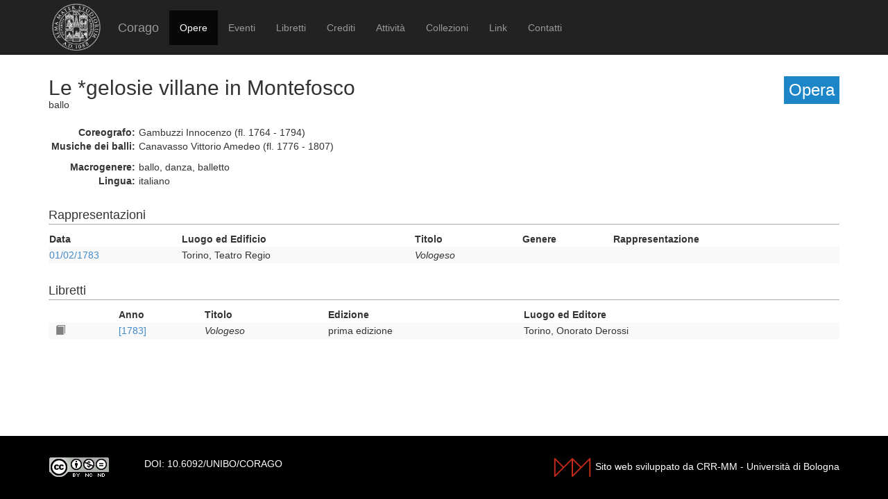

--- FILE ---
content_type: text/html; charset=UTF-8
request_url: https://corago.unibo.it/opera/0000502449
body_size: 1858
content:
<!DOCTYPE html>
<html>
    <head>
        <meta charset="utf-8" />
        <title>Corago</title>
        <script src="/bundles/corago/bower_components/jquery/dist/jquery.min.js"> </script>
        <script src="/bundles/corago/bower_components/bootstrap/dist/js/bootstrap.min.js"> </script>
        <script src="//cdn.datatables.net/1.10.0/js/jquery.dataTables.js"></script>
        <script src="//ajax.googleapis.com/ajax/libs/jqueryui/1.9.2/jquery-ui.min.js"></script>
        <script src="//cdnjs.cloudflare.com/ajax/libs/jsPlumb/1.4.1/jquery.jsPlumb-1.4.1-all-min.js"></script>
        <script src="/bundles/corago/galleria/galleria-1.4.2.js"> </script>
        <link rel="stylesheet" href="/bundles/corago/bower_components/bootstrap/dist/css/bootstrap.min.css" />
        <link rel="stylesheet" href="/bundles/corago/css/style.css" />
        <link rel="stylesheet" href="//cdn.datatables.net/1.10.0/css/jquery.dataTables.css" />
    </head>
    <body>
        <div class="main_container">
                        <div class="navbar navbar-inverse navbar-fixed-top" role="navigation">
                <div class="container">
                    <div class="logo">
                        <a href="http://www.unibo.it"><img src="/bundles/corago/images/sigillo2s.png"></img></a>
                    </div>
                    <div class="navbar-header">
                        <button type="button" class="navbar-toggle" data-toggle="collapse" data-target=".navbar-collapse">
                            <span class="sr-only">Toggle navigation</span>
                            <span class="icon-bar"></span>
                            <span class="icon-bar"></span>
                            <span class="icon-bar"></span>
                        </button>
                        <a class="navbar-brand" href="/">Corago</a>
                    </div>
                    <div class="collapse navbar-collapse">
                        <ul class="nav navbar-nav">
                            <li class="active"><a href="/opere">Opere</a></li>
                            <li ><a href="/eventi">Eventi</a></li>
                            <li ><a href="/libretti">Libretti</a></li>
                            <li ><a href="/crediti">Crediti</a></li>
                            <li ><a href="/attivita">Attività</a></li>
                            <li ><a href="/collezioni">Collezioni</a></li>
                            <li ><a href="/link">Link</a></li>
                            <li ><a href="/contatti">Contatti</a></li>
                        </ul>
                    </div>
                </div>
            </div>

            <div class="block contentbottom">
                <div class="container">
    <div class="row big_row">
        <div class="col-md-12">
            <h3 style="background:rgb(28, 134, 200); padding:7px; color:white; float:right">Opera</h3>
            <h2>Le *gelosie villane in Montefosco</h2>
            <div  class="big_row subtitle">
                <span>ballo</span>
                                            </div>
                        <div class="md-btm-margin">
                                <div class="displayrow">
                    <div class="displaycell reslabel">
                        Coreografo:
                    </div>
                    <div class="displaycell">
                        Gambuzzi Innocenzo    (fl. 1764 -  1794) 
                    </div>
                </div>
                                <div class="displayrow">
                    <div class="displaycell reslabel">
                        Musiche dei balli:
                    </div>
                    <div class="displaycell">
                        Canavasso Vittorio Amedeo    (fl. 1776 -  1807) 
                    </div>
                </div>
                            </div>
                        <div>
                                                <div class="displayrow">
                    <div class="displaycell reslabel">Macrogenere:</div>
                    <div class="displaycell">ballo, danza, balletto</div>
                </div>
                                                <div class="displayrow">
                    <div class="displaycell reslabel">Lingua:</div>
                    <div class="displaycell">italiano</div>
                </div>
                                            </div>
        </div>
    </div>
                    <div class="row">
        <div class="col-md-12">
            <h4>Rappresentazioni</h4>
            <table class="table table-condensed table-striped table-less-condensed">
                <thead><th>Data</th><th>Luogo ed Edificio</th><th>Titolo</th><th>Genere</th><th>Rappresentazione</th></thead>
                <tbody>
                                    <tr>
                        <td><a href="/evento/7C00000668">01/02/1783</a></td>
                        <td>Torino, Teatro Regio</td>
                        <td><i>Vologeso</i></td>
                        <td></td>
                        <td></td>
                    </tr>
                                </tbody>
            </table>
        </div>
    </div>
    
        <div class="row">
        <div class="col-md-12">
            <h4>Libretti</h4>
            <table id="table-libretti" class="table table-condensed table-striped table-less-condensed">
                <thead>
                    <th></th><th>Anno</th><th>Titolo</th><th>Edizione</th><th>Luogo ed Editore</th>
                </thead>
                <tbody>
                                <tr>
                                        <td><span alt="riproduzione digitale disponibile" style="color:grey" class="glyphicon glyphicon-book"></span></td>
                                        <td><a href="/libretto/DRT0046189">[1783]</a></td>
                    <td><i>Vologeso</i></td><td>prima edizione</td>
                    <td>Torino, Onorato Derossi</td>
                </tr>
                                </tbody>
            </table>
        </div>
    </div>
    
    
    </div>
            </div>

            <div id='footer'>
                <div class="container">
                    <div class='cclicense'>
                        <a href='http://creativecommons.org/licenses/by-nc-nd/3.0/deed.it' target='_blank' rel='license'>
                            <img src='http://i.creativecommons.org/l/by-nc-nd/3.0/88x31.png'  alt='Licenza Creative Commons'>
                        </a>
                    </div>
                    <div class='DOI'>DOI: <a  href="http://dx.doi.org/10.6092/UNIBO/CORAGO">10.6092/UNIBO/CORAGO</a></div>
                    <div class='CRR-MM'>
			<img src="/bundles/corago/images/logocrr_nero.png"></img>Sito web sviluppato da CRR-MM - Universit&agrave; di Bologna
                    </div>
                </div>
            </div>
        </div>
        <!--<script>
            (function(i,s,o,g,r,a,m){i['GoogleAnalyticsObject']=r;i[r]=i[r]||function(){
                    (i[r].q=i[r].q||[]).push(arguments)},i[r].l=1*new Date();a=s.createElement(o),
                m=s.getElementsByTagName(o)[0];a.async=1;a.src=g;m.parentNode.insertBefore(a,m)
            })(window,document,'script','//www.google-analytics.com/analytics.js','ga');

            ga('create', 'UA-4212655-8', 'auto');
            ga('send', 'pageview');

        </script>-->
    </body>
</html>
